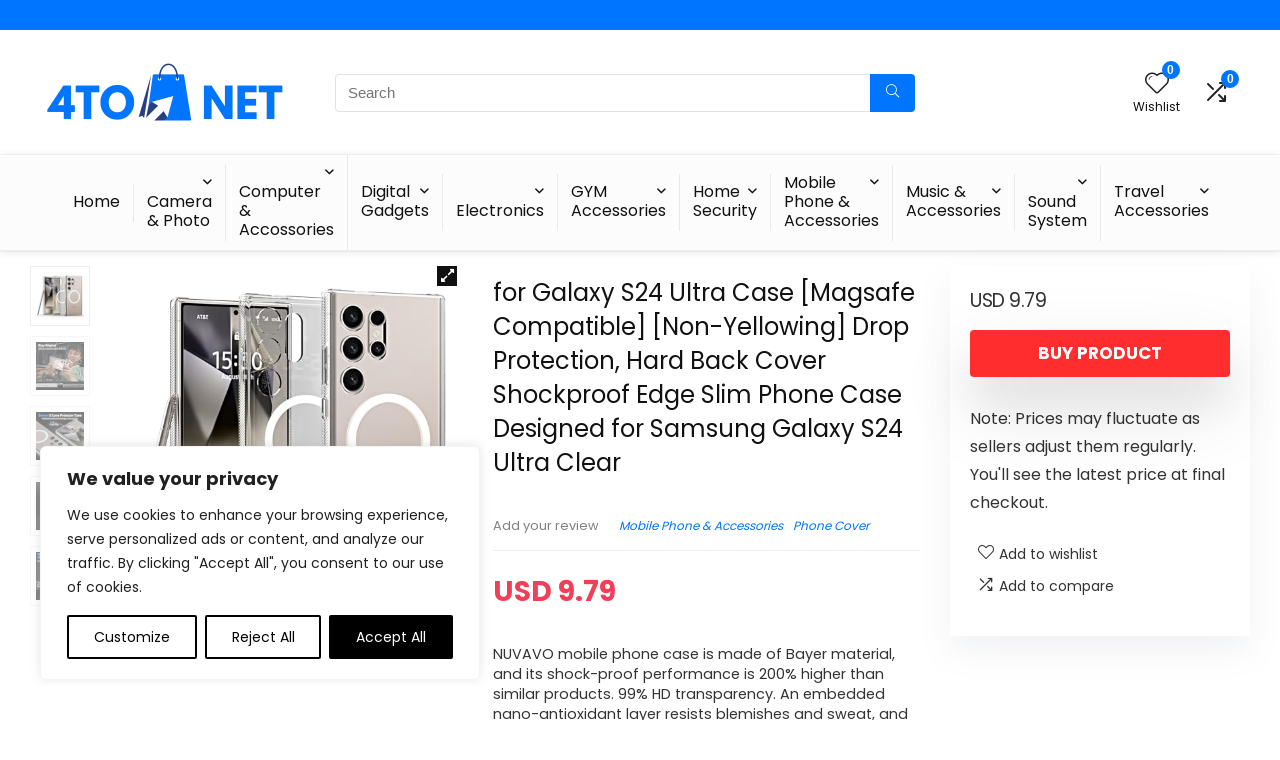

--- FILE ---
content_type: text/css
request_url: https://4to.net/wp-content/plugins/woolentor-addons/woolentor-blocks/src/assets/css/style-index.css?ver=2.8.3
body_size: 3254
content:
#wp-admin-bar-woolentor_template_builder > .ab-item {
  display: flex !important;
  align-items: center;
}
#wp-admin-bar-woolentor_template_builder .ab-item img {
  width: 16px;
  margin-right: 3px;
}
.wlb-marker-wrapper .wlb_image_pointer .wlb_pointer_box h4 {
  margin: 0 0 7px 0;
}
.editor-styles-wrapper .ht-feature-content h4,
.editor-styles-wrapper .ht-feature-content p {
  margin-top: 0;
  margin-bottom: 0;
}

[class*="woolentor-"] i {
  font-style: normal;
}

.woolentor-text-align-left {
  text-align: left !important;
}
.woolentor-text-align-right {
  text-align: right !important;
}
.woolentor-text-align-center {
  text-align: center !important;
}
/* [class*="woolentor"] a{
    text-decoration: none !important;
} */
[class*="woolentorblock-"] a,
.block-editor__container[class*="woocommerce"] {
  text-decoration: none !important;
}

/* Alignment support */
[class*="woolentor"].alignfull {
  margin-left: calc(-50vw + 50%);
  margin-right: calc(-50vw + 50%);
  max-width: 100vw;
  width: 100vw;
  padding: 0 15px;
}
[class*="woolentor"].alignwide {
  margin-left: -100px;
  margin-right: -100px;
  max-width: var(--wp--style--global--wide-size) !important;
  width: unset;
}

[class*="woolentor"].alignfull .alignfull,
[class*="woolentor"].alignfull .alignwide {
  width: 100%;
  margin-left: auto;
  margin-right: auto;
}

[class*="woolentor"].alignwide .alignfull,
[class*="woolentor"].alignwide .alignwide {
  width: 100%;
  margin-left: auto;
  margin-right: auto;
}

.wp-block-column [class*="woolentor"].alignfull,
.wp-block-column [class*="woolentor"].alignwide {
  margin-left: auto;
  margin-right: auto;
  width: 100%;
}

@media (max-width: 1200px) {
  [class*="woolentor"].alignfull {
    margin-left: -2.4em;
    margin-right: -2.4em;
  }
}

@media (max-width: 768px) {
  [class*="woolentor"].alignfull {
    margin-left: -2.14em;
    margin-right: -2.14em;
  }
}

@media (max-width: 544px) {
  [class*="woolentor"].alignfull {
    margin-left: -1em;
    margin-right: -1em;
  }
}
[class*="woolentor"].alignwide {
  margin-left: -20px;
  margin-right: -20px;
}
.wp-block-column [class*="woolentor"].alignfull,
.wp-block-column [class*="woolentor"].alignwide {
  margin-left: auto;
  margin-right: auto;
  width: 100%;
}

/* 
* Builder Addon Style 
*/
.woolentor-product-image {
  position: relative;
}

/* Shortcode product loop before*/
.woolentor-before-shop {
  display: block;
  overflow: hidden;
}
.woolentor-archive-sale-badge-hide ul.products li.product span.onsale {
  display: none !important;
}
.woolentor-archive-sale-badge-left ul.products li.product span.onsale {
  right: auto;
  left: 0;
}
.woolentor-archive-sale-badge-right ul.products li.product span.onsale {
  left: auto;
  right: 0;
}

/*Column Default style*/
[class*="woolentor-products-columns-"] ul.products::before,
[class*="woolentor-products-columns-"] ul.products::after {
  display: none !important;
}
[class*="woolentor-products-columns-"] ul.products {
  display: grid !important;
  column-gap: 20px;
  list-style: none;
}
.woocommerce [class*="woolentor-products-columns-"] ul.products::before {
  display: none !important;
}
.edit-post-visual-editor [class*="woolentor-products-columns-"] img {
  width: 100%;
}
.woocommerce [class*="woolentor-products-columns-"] ul.products li.product,
.woocommerce-page
  [class*="woolentor-products-columns-"]
  ul.products
  li.product {
  float: none;
  width: 100% !important;
  margin-right: 0 !important;
}
[class*="woolentor-products-columns-"] ul.products li.product.first {
  clear: none !important;
}
.woolentor-products-columns-1 ul.products {
  grid-template-columns: repeat(1, 1fr) !important;
}
.woolentor-products-columns-2 ul.products {
  grid-template-columns: repeat(2, minmax(0, 1fr)) !important;
}
.woolentor-products-columns-3 ul.products {
  grid-template-columns: repeat(3, minmax(0, 1fr)) !important;
}
.woolentor-products-columns-4 ul.products {
  grid-template-columns: repeat(4, minmax(0, 1fr)) !important;
}
.woolentor-products-columns-5 ul.products {
  grid-template-columns: repeat(5, minmax(0, 1fr)) !important;
}
.woolentor-products-columns-6 ul.products {
  grid-template-columns: repeat(6, minmax(0, 1fr)) !important;
}
.woolentor-products-columns-7 ul.products {
  grid-template-columns: repeat(7, minmax(0, 1fr)) !important;
}
.woolentor-products-columns-8 ul.products {
  grid-template-columns: repeat(8, minmax(0, 1fr)) !important;
}
.woolentor-products-columns-9 ul.products {
  grid-template-columns: repeat(9, minmax(0, 1fr)) !important;
}
.woolentor-products-columns-10 ul.products {
  grid-template-columns: repeat(10, minmax(0, 1fr)) !important;
}

/* WooLentor Column Grid style */
.woolentor-grid:not(.woolentor-grid-slider) {
  display: grid;
  column-gap: 20px;
}
/* For Slick Slider End */
.woolentor-grid-slider {
  margin-right: -15px;
  margin-left: -15px;
}
.woolentor-grid-slider .woolentor-grid-column {
  padding-left: 15px;
  padding-right: 15px;
}
.woolentor-grid.product-slider .slick-list {
  margin-right: -7.5px;
  margin-left: -7.5px;
}
.woolentor-grid.product-slider .slick-slide {
  padding-left: 7.5px;
  padding-right: 7.5px;
}
.woolentor_block_product_grid .fa-star-half-alt:before {
  content: "\f089";
}
/* Slick Slider End */

.woolentor-grid.woolentor-no-gutters,
.woolentor-grid.wlno-gutters {
  column-gap: 0px;
  row-gap: 0px;
}
.woocommerce.woolentor-grid::before {
  display: none !important;
}
.woolentor-grid-columns-1 .woolentor-grid {
  grid-template-columns: repeat(1, 1fr) !important;
}
.woolentor-grid-columns-2 .woolentor-grid {
  grid-template-columns: repeat(2, minmax(0, 1fr)) !important;
}
.woolentor-grid-columns-3 .woolentor-grid {
  grid-template-columns: repeat(3, minmax(0, 1fr)) !important;
}
.woolentor-grid-columns-4 .woolentor-grid {
  grid-template-columns: repeat(4, minmax(0, 1fr)) !important;
}
.woolentor-grid-columns-5 .woolentor-grid {
  grid-template-columns: repeat(5, minmax(0, 1fr)) !important;
}
.woolentor-grid-columns-6 .woolentor-grid {
  grid-template-columns: repeat(6, minmax(0, 1fr)) !important;
}
.woolentor-grid-columns-7 .woolentor-grid {
  grid-template-columns: repeat(7, minmax(0, 1fr)) !important;
}
.woolentor-grid-columns-8 .woolentor-grid {
  grid-template-columns: repeat(8, minmax(0, 1fr)) !important;
}
.woolentor-grid-columns-9 .woolentor-grid {
  grid-template-columns: repeat(9, minmax(0, 1fr)) !important;
}
.woolentor-grid-columns-10 .woolentor-grid {
  grid-template-columns: repeat(10, minmax(0, 1fr)) !important;
}

/* Product Slider Control */
.woolentor-row .product-slider [class*="woolentor-col-"] {
  width: 100%;
  padding-right: 15px;
  padding-left: 15px;
}
.product-slider .slick-arrow {
  background: transparent none repeat scroll 0 0;
  border: 2px solid #ddd;
  color: #ddd;
  font-size: 20px;
  height: 40px;
  left: -30px;
  line-height: inherit;
  padding: 0;
  position: absolute;
  top: 50%;
  transform: translateY(-50%);
  width: 40px;
  z-index: 99;
  transition: 0.4s;
}
.product-slider .slick-arrow.slick-next {
  right: -30px;
  left: auto;
}
.product-slider .slick-arrow:hover {
  border-color: #333;
  color: #333;
}
.product-slider .slick-dots {
  bottom: 0px;
  display: flex;
  left: 50%;
  list-style: outside none none;
  margin: 0;
  padding: 0;
  position: absolute;
  transform: translateX(-50%);
}
.product-slider .slick-dots li {
  line-height: 12px;
  margin: 0 4px;
}
.product-slider .slick-dots li button {
  background-color: transparent;
  border: 1px solid #4e4f4f;
  border-radius: 50px;
  height: 13px;
  padding: 0;
  text-indent: -9999px;
  width: 13px;
  line-height: 13px;
}
.product-slider .slick-dots li.slick-active button {
  background-color: #282828;
  border-color: #282828;
}

/* Universal Product */
[class*="woolentorblock-"] .ht-products .wishsuite-button.wishlist {
  line-height: 35px;
}
[class*="woolentorblock-"]
  .ht-products
  .wishsuite-button.wishlist
  span.wishsuite-btn-text {
  position: absolute;
  left: 100%;
  top: 50%;
  display: block;
  -webkit-transform: translateY(-50%);
  -ms-transform: translateY(-50%);
  transform: translateY(-50%);
  font-size: 10px;
  line-height: 1;
  color: #f1f1f1;
  background-color: #282828;
  padding: 5px 10px;
  border-radius: 50px;
  white-space: nowrap;
  opacity: 0;
  visibility: hidden;
  margin-left: -10px;
  -webkit-transition: all 0.5s ease;
  -o-transition: all 0.5s ease;
  transition: all 0.5s ease;
  z-index: 99;
}
[class*="woolentorblock-"]
  .ht-products
  .wishsuite-button.wishlist
  span.wishsuite-btn-text {
  margin-right: -10px;
  -webkit-transform: translateY(-65%);
  -ms-transform: translateY(-65%);
  transform: translateY(-65%);
}

.ht-product-inner .ht-product-categories.hide-category-before {
  padding-left: 0 !important;
}
.ht-product-inner .ht-product-categories.hide-category-before::before {
  display: none !important;
}

/** Product Tab **/
.woolentor-product-tab-area img {
  width: 100%;
  height: auto;
}

/** Product Grid **/
.woolentor_block_product_grid [class*="woolentor-"] i.fa-heart {
  font-family: "FontAwesome";
}
.woolentor_block_product_grid [class*="woolentor-"] i.far.fa-heart:before {
  content: "\f08a";
}

/* Product Curvy */
.woolentor-product-curvy
  .wl_single-product-item.wl_left-item
  .product-thumbnail {
  height: auto;
}

/* Cart table */
.woocommerce-page .woolentor_block_cart_table table.shop_table .variation dt {
  float: none;
}
.woocommerce-page .woolentor_block_cart_table table.shop_table .variation dd {
  display: inline-block;
}

/* Cross Sells */
.woocommerce:not(.woocommerce-js)
  .woolentor_block_cross_sell
  .products
  .star-rating,
.woocommerce:not(.woocommerce-js)
  .woolentor_block_archive_default
  .products
  .star-rating {
  display: inline-block;
}
.woolentor-content-align-center .wishsuite-button {
  justify-content: center;
}
.woolentor-content-align-right .wishsuite-button {
  justify-content: flex-end;
}

/* Checkout Payment */
.woolentor-heading-right #payment div.payment_box::before {
  right: 0;
  left: auto !important;
}
/* Checkout Order review */
.woocommerce-page.woocommerce-checkout
  form
  .woolentor_block_checkout_order_review
  #order_review {
  float: none;
  width: 100%;
}
.woocommerce-page.woocommerce-checkout
  form
  .woolentor_block_checkout_order_review
  #order_review_heading {
  float: none;
  width: auto;
}

/* Recently Viewed Product */
.woolentor_block_recently_viewed_product .woolentor-recently-viewed-product {
  margin-bottom: 0;
}
.woolentor_block_recently_viewed_product .woolentor-recently-view-title {
  font-size: 18px !important;
  line-height: 1.2 !important;
  margin-bottom: 10px !important;
}

/* Product Advanced Image */
.woolentor-advance-product-image-area .wl-thumbnails-image-area {
  display: flex;
  flex-flow: row wrap;
  position: relative;
}
.woolentor-advance-product-image-area.wlpro-product-thumbnails
  .woolentor-thumbnails,
.woolentor-advance-product-image-area.wlpro-product-thumbnails
  .woolentor-learg-img {
  width: 100%;
}
.woolentor-advance-product-image-area .product-slider .slick-arrow.slick-next {
  right: 15px;
  left: auto;
}
.woolentor-advance-product-image-area .ht-product-label {
  position: absolute;
  right: 15px;
  top: 15px;
  z-index: 9;
}
.thumbnails-tab-position-bottom.wlpro-product-thumbnails
  ul.woolentor-thumbanis-image,
.thumbnails-tab-position-top.wlpro-product-thumbnails
  ul.woolentor-thumbanis-image {
  width: 100%;
}

/* Product Add to cart Button */
.wl-nonequantity-txt.wl-addto-cart
  form.cart
  .wl-quantity-wrap
  .wl-quantity-cal {
  margin-left: 0 !important;
}

/*
* OceanWP Theme
*/
.woolentor_current_theme_oceanwp
  [class*="woolentor-products-columns-"]
  ul.products.grid {
  display: grid !important;
}
.woolentor_current_theme_oceanwp
  [class*="woolentor-products-columns-"]
  ul.products.list {
  display: block !important;
}

/* Normal  :1366px. */
@media (min-width: 1200px) and (max-width: 1400px) {
}

/* Normal desktop :992px. */
@media (min-width: 992px) and (max-width: 1200px) {
  /*Default Product column*/
  [class*="woolentor-products-columns-"] ul.products {
    grid-template-columns: repeat(3, minmax(0, 1fr)) !important;
  }
  .woolentor-products-columns-laptop-1 ul.products {
    grid-template-columns: repeat(1, 1fr) !important;
  }
  .woolentor-products-columns-laptop-2 ul.products {
    grid-template-columns: repeat(2, minmax(0, 1fr)) !important;
  }
  .woolentor-products-columns-laptop-3 ul.products {
    grid-template-columns: repeat(3, minmax(0, 1fr)) !important;
  }
  .woolentor-products-columns-laptop-4 ul.products {
    grid-template-columns: repeat(4, minmax(0, 1fr)) !important;
  }
  .woolentor-products-columns-laptop-5 ul.products {
    grid-template-columns: repeat(5, minmax(0, 1fr)) !important;
  }
  .woolentor-products-columns-laptop-6 ul.products {
    grid-template-columns: repeat(6, minmax(0, 1fr)) !important;
  }
  .woolentor-products-columns-laptop-7 ul.products {
    grid-template-columns: repeat(7, minmax(0, 1fr)) !important;
  }
  .woolentor-products-columns-laptop-8 ul.products {
    grid-template-columns: repeat(8, minmax(0, 1fr)) !important;
  }
  .woolentor-products-columns-laptop-9 ul.products {
    grid-template-columns: repeat(9, minmax(0, 1fr)) !important;
  }
  .woolentor-products-columns-laptop-10 ul.products {
    grid-template-columns: repeat(10, minmax(0, 1fr)) !important;
  }
  [class*="woolentor-products-columns-laptop-"] ul.products li.product.first {
    clear: none !important;
  }

  /*Column Grid */
  [class*="woolentor-grid-columns-"] .woolentor-grid {
    grid-template-columns: repeat(3, minmax(0, 1fr)) !important;
  }
  .woolentor-grid-columns-laptop-1 .woolentor-grid {
    grid-template-columns: repeat(1, 1fr) !important;
  }
  .woolentor-grid-columns-laptop-2 .woolentor-grid {
    grid-template-columns: repeat(2, minmax(0, 1fr)) !important;
  }
  .woolentor-grid-columns-laptop-3 .woolentor-grid {
    grid-template-columns: repeat(3, minmax(0, 1fr)) !important;
  }
  .woolentor-grid-columns-laptop-4 .woolentor-grid {
    grid-template-columns: repeat(4, minmax(0, 1fr)) !important;
  }
  .woolentor-grid-columns-laptop-5 .woolentor-grid {
    grid-template-columns: repeat(5, minmax(0, 1fr)) !important;
  }
  .woolentor-grid-columns-laptop-6 .woolentor-grid {
    grid-template-columns: repeat(6, minmax(0, 1fr)) !important;
  }
  .woolentor-grid-columns-laptop-7 .woolentor-grid {
    grid-template-columns: repeat(7, minmax(0, 1fr)) !important;
  }
  .woolentor-grid-columns-laptop-8 .woolentor-grid {
    grid-template-columns: repeat(8, minmax(0, 1fr)) !important;
  }
  .woolentor-grid-columns-laptop-9 .woolentor-grid {
    grid-template-columns: repeat(9, minmax(0, 1fr)) !important;
  }
  .woolentor-grid-columns-laptop-10 .woolentor-grid {
    grid-template-columns: repeat(10, minmax(0, 1fr)) !important;
  }
}

/* Tablet device :768px. */
@media (min-width: 768px) and (max-width: 991px) {
  /*Default Product column*/
  [class*="woolentor-products-columns-"] ul.products {
    grid-template-columns: repeat(2, minmax(0, 1fr)) !important;
  }
  .woolentor-products-columns-tablet-1 ul.products {
    grid-template-columns: repeat(1, 1fr) !important;
  }
  .woolentor-products-columns-tablet-2 ul.products {
    grid-template-columns: repeat(2, minmax(0, 1fr)) !important;
  }
  .woolentor-products-columns-tablet-3 ul.products {
    grid-template-columns: repeat(3, minmax(0, 1fr)) !important;
  }
  .woolentor-products-columns-tablet-4 ul.products {
    grid-template-columns: repeat(4, minmax(0, 1fr)) !important;
  }
  .woolentor-products-columns-tablet-5 ul.products {
    grid-template-columns: repeat(5, minmax(0, 1fr)) !important;
  }
  .woolentor-products-columns-tablet-6 ul.products {
    grid-template-columns: repeat(6, minmax(0, 1fr)) !important;
  }
  .woolentor-products-columns-tablet-7 ul.products {
    grid-template-columns: repeat(7, minmax(0, 1fr)) !important;
  }
  .woolentor-products-columns-tablet-8 ul.products {
    grid-template-columns: repeat(8, minmax(0, 1fr)) !important;
  }
  .woolentor-products-columns-tablet-9 ul.products {
    grid-template-columns: repeat(9, minmax(0, 1fr)) !important;
  }
  .woolentor-products-columns-tablet-10 ul.products {
    grid-template-columns: repeat(10, minmax(0, 1fr)) !important;
  }
  [class*="woolentor-products-columns-tablet-"] ul.products li.product.first {
    clear: none !important;
  }

  /*Column Grid */
  [class*="woolentor-grid-columns-"] .woolentor-grid {
    grid-template-columns: repeat(2, minmax(0, 1fr)) !important;
  }
  .woolentor-grid-columns-tablet-1 .woolentor-grid {
    grid-template-columns: repeat(1, 1fr) !important;
  }
  .woolentor-grid-columns-tablet-2 .woolentor-grid {
    grid-template-columns: repeat(2, minmax(0, 1fr)) !important;
  }
  .woolentor-grid-columns-tablet-3 .woolentor-grid {
    grid-template-columns: repeat(3, minmax(0, 1fr)) !important;
  }
  .woolentor-grid-columns-tablet-4 .woolentor-grid {
    grid-template-columns: repeat(4, minmax(0, 1fr)) !important;
  }
  .woolentor-grid-columns-tablet-5 .woolentor-grid {
    grid-template-columns: repeat(5, minmax(0, 1fr)) !important;
  }
  .woolentor-grid-columns-tablet-6 .woolentor-grid {
    grid-template-columns: repeat(6, minmax(0, 1fr)) !important;
  }
  .woolentor-grid-columns-tablet-7 .woolentor-grid {
    grid-template-columns: repeat(7, minmax(0, 1fr)) !important;
  }
  .woolentor-grid-columns-tablet-8 .woolentor-grid {
    grid-template-columns: repeat(8, minmax(0, 1fr)) !important;
  }
  .woolentor-grid-columns-tablet-9 .woolentor-grid {
    grid-template-columns: repeat(9, minmax(0, 1fr)) !important;
  }
  .woolentor-grid-columns-tablet-10 .woolentor-grid {
    grid-template-columns: repeat(10, minmax(0, 1fr)) !important;
  }
}

/* small mobile :320px. */
@media (max-width: 767px) {
  /*Default Product column*/
  [class*="woolentor-products-columns-"] ul.products {
    grid-template-columns: repeat(1, 1fr) !important;
  }
  .woolentor-products-columns-mobile-1 ul.products {
    grid-template-columns: repeat(1, 1fr) !important;
  }
  .woolentor-products-columns-mobile-2 ul.products {
    grid-template-columns: repeat(2, minmax(0, 1fr)) !important;
  }
  .woolentor-products-columns-mobile-3 ul.products {
    grid-template-columns: repeat(3, minmax(0, 1fr)) !important;
  }
  .woolentor-products-columns-mobile-4 ul.products {
    grid-template-columns: repeat(4, minmax(0, 1fr)) !important;
  }
  .woolentor-products-columns-mobile-5 ul.products {
    grid-template-columns: repeat(5, minmax(0, 1fr)) !important;
  }
  .woolentor-products-columns-mobile-6 ul.products {
    grid-template-columns: repeat(6, minmax(0, 1fr)) !important;
  }
  .woolentor-products-columns-mobile-7 ul.products {
    grid-template-columns: repeat(7, minmax(0, 1fr)) !important;
  }
  .woolentor-products-columns-mobile-8 ul.products {
    grid-template-columns: repeat(8, minmax(0, 1fr)) !important;
  }
  .woolentor-products-columns-mobile-9 ul.products {
    grid-template-columns: repeat(9, minmax(0, 1fr)) !important;
  }
  .woolentor-products-columns-mobile-10 ul.products {
    grid-template-columns: repeat(10, minmax(0, 1fr)) !important;
  }
  [class*="woolentor-products-columns-mobile-"] ul.products li.product.first {
    clear: none !important;
  }

  /*Column Grid */
  [class*="woolentor-grid-columns-"] .woolentor-grid {
    grid-template-columns: repeat(1, 1fr) !important;
  }
  .woolentor-grid-columns-mobile-1 .woolentor-grid {
    grid-template-columns: repeat(1, 1fr) !important;
  }
  .woolentor-grid-columns-mobile-2 .woolentor-grid {
    grid-template-columns: repeat(2, minmax(0, 1fr)) !important;
  }
  .woolentor-grid-columns-mobile-3 .woolentor-grid {
    grid-template-columns: repeat(3, minmax(0, 1fr)) !important;
  }
  .woolentor-grid-columns-mobile-4 .woolentor-grid {
    grid-template-columns: repeat(4, minmax(0, 1fr)) !important;
  }
  .woolentor-grid-columns-mobile-5 .woolentor-grid {
    grid-template-columns: repeat(5, minmax(0, 1fr)) !important;
  }
  .woolentor-grid-columns-mobile-6 .woolentor-grid {
    grid-template-columns: repeat(6, minmax(0, 1fr)) !important;
  }
  .woolentor-grid-columns-mobile-7 .woolentor-grid {
    grid-template-columns: repeat(7, minmax(0, 1fr)) !important;
  }
  .woolentor-grid-columns-mobile-8 .woolentor-grid {
    grid-template-columns: repeat(8, minmax(0, 1fr)) !important;
  }
  .woolentor-grid-columns-mobile-9 .woolentor-grid {
    grid-template-columns: repeat(9, minmax(0, 1fr)) !important;
  }
  .woolentor-grid-columns-mobile-10 .woolentor-grid {
    grid-template-columns: repeat(10, minmax(0, 1fr)) !important;
  }
}

/* Large Mobile :480px. */
@media only screen and (min-width: 480px) and (max-width: 767px) {
}


--- FILE ---
content_type: text/css
request_url: https://4to.net/wp-content/uploads/2023/09/csshero-static-style-rehub-theme.css?ver=4
body_size: 225
content:
.rh-container .logo img {
  width: 250px;
}
.rh-flex-eq-height #text-3 p {
  text-align: center;
}
.rh-container > #rh_woo_mbl_sidebar > #content .arc-main-title {
  text-align: center;
}
.woocommerce {
  border-radius: 13px 13px 13px 13px;
}
.woocommerce div.product {
  border-radius: 13px 13px 13px 13px;
}
.footer_widget > #text-3 .aligncenter {
  width: 320px;
}
